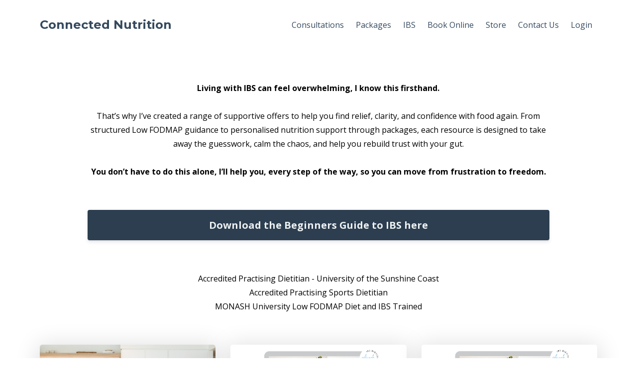

--- FILE ---
content_type: text/html; charset=utf-8
request_url: https://www.connectednutrition.clinic/IBS
body_size: 6966
content:
<!DOCTYPE html>
<html lang="en">
  <head>

    <!-- Title and description ================================================== -->
    
              <meta name="csrf-param" content="authenticity_token">
              <meta name="csrf-token" content="UKwlzSnxtVkNuUgR260QFZsWD8kiU1W1aCI4R1eQ5XLjDl4egHeNQ9gvWWDdeVNP4YDnD/OIEWnK3ss+Cyls1g==">
            
    <title>
      
        IBS
      
    </title>
    <meta charset="utf-8" />
    <meta content="IE=edge,chrome=1" http-equiv="X-UA-Compatible">
    <meta name="viewport" content="width=device-width, initial-scale=1, maximum-scale=1, user-scalable=no">
    

    <!-- Helpers ================================================== -->
    <meta property="og:type" content="website">
<meta property="og:url" content="https://www.connectednutrition.clinic/IBS">
<meta name="twitter:card" content="summary_large_image">

<meta property="og:title" content="IBS">
<meta name="twitter:title" content="IBS">




    <link href="https://kajabi-storefronts-production.kajabi-cdn.com/kajabi-storefronts-production/themes/2148725903/assets/favicon.png?1761531016135259?v=2" rel="shortcut icon" />
    <link rel="canonical" href="https://www.connectednutrition.clinic/IBS" />

    <!-- CSS ================================================== -->
    <link rel="stylesheet" href="https://maxcdn.bootstrapcdn.com/bootstrap/4.0.0-alpha.4/css/bootstrap.min.css" integrity="sha384-2hfp1SzUoho7/TsGGGDaFdsuuDL0LX2hnUp6VkX3CUQ2K4K+xjboZdsXyp4oUHZj" crossorigin="anonymous">
    <link rel="stylesheet" href="https://maxcdn.bootstrapcdn.com/font-awesome/4.5.0/css/font-awesome.min.css">
    
      <link href="//fonts.googleapis.com/css?family=Open+Sans:400,700,400italic,700italic|Montserrat:400,700,400italic,700italic" rel="stylesheet" type="text/css">
    
    <link rel="stylesheet" media="screen" href="https://kajabi-app-assets.kajabi-cdn.com/assets/core-0d125629e028a5a14579c81397830a1acd5cf5a9f3ec2d0de19efb9b0795fb03.css" />
    <link rel="stylesheet" media="screen" href="https://kajabi-storefronts-production.kajabi-cdn.com/kajabi-storefronts-production/themes/2148725903/assets/styles.css?1761531016135259" />
    <link rel="stylesheet" media="screen" href="https://kajabi-storefronts-production.kajabi-cdn.com/kajabi-storefronts-production/themes/2148725903/assets/overrides.css?1761531016135259" />

    <!-- Container Width ================================================== -->
    
    

    <!-- Optional Background Image ======================================== -->
    

    <!-- Header hook ====================================================== -->
    <script type="text/javascript">
  var Kajabi = Kajabi || {};
</script>
<script type="text/javascript">
  Kajabi.currentSiteUser = {
    "id" : "-1",
    "type" : "Guest",
    "contactId" : "",
  };
</script>
<script type="text/javascript">
  Kajabi.theme = {
    activeThemeName: "Premier",
    previewThemeId: null,
    editor: false
  };
</script>
<meta name="turbo-prefetch" content="false">
<style type="text/css">
  #editor-overlay {
    display: none;
    border-color: #2E91FC;
    position: absolute;
    background-color: rgba(46,145,252,0.05);
    border-style: dashed;
    border-width: 3px;
    border-radius: 3px;
    pointer-events: none;
    cursor: pointer;
    z-index: 10000000000;
  }
  .editor-overlay-button {
    color: white;
    background: #2E91FC;
    border-radius: 2px;
    font-size: 13px;
    margin-inline-start: -24px;
    margin-block-start: -12px;
    padding-block: 3px;
    padding-inline: 10px;
    text-transform:uppercase;
    font-weight:bold;
    letter-spacing:1.5px;

    left: 50%;
    top: 50%;
    position: absolute;
  }
</style>
<script src="https://kajabi-app-assets.kajabi-cdn.com/vite/assets/track_analytics-999259ad.js" crossorigin="anonymous" type="module"></script><link rel="modulepreload" href="https://kajabi-app-assets.kajabi-cdn.com/vite/assets/stimulus-576c66eb.js" as="script" crossorigin="anonymous">
<link rel="modulepreload" href="https://kajabi-app-assets.kajabi-cdn.com/vite/assets/track_product_analytics-9c66ca0a.js" as="script" crossorigin="anonymous">
<link rel="modulepreload" href="https://kajabi-app-assets.kajabi-cdn.com/vite/assets/stimulus-e54d982b.js" as="script" crossorigin="anonymous">
<link rel="modulepreload" href="https://kajabi-app-assets.kajabi-cdn.com/vite/assets/trackProductAnalytics-3d5f89d8.js" as="script" crossorigin="anonymous">      <script type="text/javascript">
        if (typeof (window.rudderanalytics) === "undefined") {
          !function(){"use strict";window.RudderSnippetVersion="3.0.3";var sdkBaseUrl="https://cdn.rudderlabs.com/v3"
          ;var sdkName="rsa.min.js";var asyncScript=true;window.rudderAnalyticsBuildType="legacy",window.rudderanalytics=[]
          ;var e=["setDefaultInstanceKey","load","ready","page","track","identify","alias","group","reset","setAnonymousId","startSession","endSession","consent"]
          ;for(var n=0;n<e.length;n++){var t=e[n];window.rudderanalytics[t]=function(e){return function(){
          window.rudderanalytics.push([e].concat(Array.prototype.slice.call(arguments)))}}(t)}try{
          new Function('return import("")'),window.rudderAnalyticsBuildType="modern"}catch(a){}
          if(window.rudderAnalyticsMount=function(){
          "undefined"==typeof globalThis&&(Object.defineProperty(Object.prototype,"__globalThis_magic__",{get:function get(){
          return this},configurable:true}),__globalThis_magic__.globalThis=__globalThis_magic__,
          delete Object.prototype.__globalThis_magic__);var e=document.createElement("script")
          ;e.src="".concat(sdkBaseUrl,"/").concat(window.rudderAnalyticsBuildType,"/").concat(sdkName),e.async=asyncScript,
          document.head?document.head.appendChild(e):document.body.appendChild(e)
          },"undefined"==typeof Promise||"undefined"==typeof globalThis){var d=document.createElement("script")
          ;d.src="https://polyfill-fastly.io/v3/polyfill.min.js?version=3.111.0&features=Symbol%2CPromise&callback=rudderAnalyticsMount",
          d.async=asyncScript,document.head?document.head.appendChild(d):document.body.appendChild(d)}else{
          window.rudderAnalyticsMount()}window.rudderanalytics.load("2apYBMHHHWpiGqicceKmzPebApa","https://kajabiaarnyhwq.dataplane.rudderstack.com",{})}();
        }
      </script>
      <script type="text/javascript">
        if (typeof (window.rudderanalytics) !== "undefined") {
          rudderanalytics.page({"account_id":"5879","site_id":"10781"});
        }
      </script>
      <script type="text/javascript">
        if (typeof (window.rudderanalytics) !== "undefined") {
          (function () {
            function AnalyticsClickHandler (event) {
              const targetEl = event.target.closest('a') || event.target.closest('button');
              if (targetEl) {
                rudderanalytics.track('Site Link Clicked', Object.assign(
                  {"account_id":"5879","site_id":"10781"},
                  {
                    link_text: targetEl.textContent.trim(),
                    link_href: targetEl.href,
                    tag_name: targetEl.tagName,
                  }
                ));
              }
            };
            document.addEventListener('click', AnalyticsClickHandler);
          })();
        }
      </script>
<meta name='site_locale' content='en'><style type="text/css">
  /* Font Awesome 4 */
  .fa.fa-twitter{
    font-family:sans-serif;
  }
  .fa.fa-twitter::before{
    content:"𝕏";
    font-size:1.2em;
  }

  /* Font Awesome 5 */
  .fab.fa-twitter{
    font-family:sans-serif;
  }
  .fab.fa-twitter::before{
    content:"𝕏";
    font-size:1.2em;
  }
</style>
<link rel="stylesheet" href="https://cdn.jsdelivr.net/npm/@kajabi-ui/styles@0.3.0/dist/kajabi_products/kajabi_products.css" />
<script type="module" src="https://cdn.jsdelivr.net/npm/@pine-ds/core@3.11.1/dist/pine-core/pine-core.esm.js"></script>
<script nomodule src="https://cdn.jsdelivr.net/npm/@pine-ds/core@3.11.1/dist/pine-core/index.esm.js"></script>

  </head>
  <body>
    <div class="container container--main container--default">
      <div class="content-wrap">
        <div class="section-wrap section-wrap--top">
          <div id="section-header" data-section-id="header"><!-- Header Variables -->























<!-- KJB Settings Variables -->





<style>
  .header {
    background: #ffffff;
  }
  
    .header--dark a, .header--dark a:hover, .header--dark a:not([href]):not([tabindex]) {
      color: #34495e;
    }
    .header--light a, .header--light a:hover, .header--light a:not([href]):not([tabindex]) {
      color: #34495e;
    }
  
  .header .logo--text, .header--left .header-menu a {
    line-height: 40px;
  }
  .header .logo--image {
    height: 40px;
  }
  .header .logo img {
    max-height: 40px;
  }
  .announcement {
      background: #2e91fc;
      color: #ffffff;
    }
  /*============================================================================
    #Header User Menu Styles
  ==============================================================================*/
  .header .user__dropdown {
    background: #ecf0f1;
    top: 71px;
  }
  .header--center .user__dropdown {
    top: 50px;
  }
  
    .header .user__dropdown a {
      color: #000000;
    }
  
  /*============================================================================
    #Header Responsive Styles
  ==============================================================================*/
  @media (max-width: 767px) {
    .header .logo--text {
      line-height: 40px;
    }
    .header .logo--image {
      max-height: 40px;
    }
    .header .logo img {
      max-height: 40px;
    }
    .header .header-ham {
      top: 20px;
    }
  }
</style>



  <!-- Announcement Variables -->






<!-- KJB Settings Variables -->


<style>
  .announcement {
    background: #2e91fc;
    color: #ffffff;
  }
  a.announcement:hover {
    color: #ffffff;
  }
</style>



  <div class="header header--light header--left" kjb-settings-id="sections_header_settings_background_color">
    <div class="container">
      
        <div class="logo logo--text">
          <a href="/" kjb-settings-id="sections_header_settings_logo_text">
            Connected Nutrition
          </a>
        </div>
      
        <div class="header-ham">
          <span></span>
          <span></span>
          <span></span>
        </div>
      <div kjb-settings-id="sections_header_settings_menu" class="header-menu">
        
          
            <a href="https://www.connectednutrition.clinic/services">Consultations</a>
          
            <a href="https://www.connectednutrition.clinic/Packages">Packages</a>
          
            <a href="https://www.connectednutrition.clinic/IBS">IBS</a>
          
            <a href="https://www.connectednutrition.clinic/howtobook">Book Online</a>
          
            <a href="https://www.connectednutrition.clinic/store">Store</a>
          
            <a href="https://www.connectednutrition.clinic/contact">Contact Us</a>
          
        
        
        
          <!-- User Dropdown Variables -->





<!-- KJB Settings Variables -->






  <span kjb-settings-id="sections_header_settings_language_login"><a href="/login">Login</a></span>


        
      </div>
    </div>
  </div>


</div>
          <div data-content-for-index data-dynamic-sections="index"><div id="section-1655957950195" data-section-id="1655957950195"><!-- Section Virables -->











<!-- Contitional Section Virables -->


<!-- Kjb Section Variabels -->


<style>
  
  .section--1655957950195 {
    /*============================================================================
      #Background Color Override
    ==============================================================================*/
    background: #fff;
  }
  
  .section--link_list.section--dark.section--1655957950195 a, .section--link_list.section--light.section--1655957950195 a, .section--blog_posts.section--dark.section--1655957950195 a, .section--blog_posts.section--light.section--1655957950195 a, .section--feature.section--dark.section--1655957950195 a, .section--feature.section--light.section--1655957950195 a {
    
  }
</style>


<!-- Section Variables -->







<!-- KJB Settings Variables -->



<!-- Conditional Styles For Accent Bar -->


<div id="" class="section section--heading section--top section--xs-small section--light section--1655957950195" kjb-settings-id="sections_1655957950195_settings_background_color">
  <div class="container">
    <div class="row">
      <div class="col-md-8">
        
        
      </div>
    </div>
  </div>
</div>

</div><div id="section-1758847271955" data-section-id="1758847271955"><!-- Section Virables -->











<!-- Contitional Section Virables -->


<!-- Kjb Section Variabels -->


<style>
  
  .section--1758847271955 {
    /*============================================================================
      #Background Color Override
    ==============================================================================*/
    background: #ffffff;
  }
  
    .section--1758847271955, .section--1758847271955 h1, .section--1758847271955 h2, .section--1758847271955 h3, .section--1758847271955 h4, .section--1758847271955 h5 , .section--1758847271955 h6  {
      /*============================================================================
        #Text Color Override
      ==============================================================================*/
      color: #000000;
    }
  
  .section--link_list.section--dark.section--1758847271955 a, .section--link_list.section--light.section--1758847271955 a, .section--blog_posts.section--dark.section--1758847271955 a, .section--blog_posts.section--light.section--1758847271955 a, .section--feature.section--dark.section--1758847271955 a, .section--feature.section--light.section--1758847271955 a {
    
      /*============================================================================
        #Text Color Override
      ==============================================================================*/
      color: #000000;
    
  }
</style>


<!-- Section Variables -->



<!-- KJB Settings Variables -->


<div class="">
  <div id="" class="section section--text section--middle section--xs-small section--light section--1758847271955 " kjb-settings-id="sections_1758847271955_settings_background_color">
    <div class="container">
      
  <div class="row heading heading--empty">

  <div class="col-md-8">
    
    
  </div>
</div>

      <div class="row text-xs-center">
        <div class="col-md-10">
          <div kjb-settings-id="sections_1758847271955_settings_text" style="text-align: center">
            <p data-start="1416" data-end="1940"><strong>Living with IBS can feel overwhelming, I know this firsthand.</strong> <br /><br />That’s why I’ve created a range of supportive offers to help you find relief, clarity, and confidence with food again. From structured Low FODMAP guidance to personalised nutrition support through packages, each resource is designed to take away the guesswork, calm the chaos, and help you rebuild trust with your gut. <br /><br /><strong>You don’t have to do this alone, I’ll help you, every step of the way, so you can move from frustration to freedom.</strong></p>
          </div>
          
        </div>
      </div>
    </div>
  </div>
</div>

</div><div id="section-1655957908182" data-section-id="1655957908182"><!-- Section Virables -->











<!-- Contitional Section Virables -->


<!-- Kjb Section Variabels -->


<style>
  
  .section--1655957908182 {
    /*============================================================================
      #Background Color Override
    ==============================================================================*/
    background: #ffffff;
  }
  
    .section--1655957908182, .section--1655957908182 h1, .section--1655957908182 h2, .section--1655957908182 h3, .section--1655957908182 h4, .section--1655957908182 h5 , .section--1655957908182 h6  {
      /*============================================================================
        #Text Color Override
      ==============================================================================*/
      color: #95a5a6;
    }
  
  .section--link_list.section--dark.section--1655957908182 a, .section--link_list.section--light.section--1655957908182 a, .section--blog_posts.section--dark.section--1655957908182 a, .section--blog_posts.section--light.section--1655957908182 a, .section--feature.section--dark.section--1655957908182 a, .section--feature.section--light.section--1655957908182 a {
    
      /*============================================================================
        #Text Color Override
      ==============================================================================*/
      color: #95a5a6;
    
  }
</style>
















<style>
  /*============================================================================
    #Individual CTA Style
  ==============================================================================*/
  .btn--solid.btn--1655957908182 {
    background: #2c3e50;
    border-color: #2c3e50;
    color: #ecf0f1;
  }
  .btn--outline.btn--1655957908182 {
    border-color: #2c3e50;
    color: #2c3e50;
  }
</style>


<div class="background-image background-image--1655957908182 ">
  <div class="section section--cta section--middle section--xs-small section--light section--1655957908182 " kjb-settings-id="sections_1655957908182_settings_background_color">
    <div class="container">
      
  <div class="row heading heading--empty">

  <div class="col-md-8">
    
    
  </div>
</div>

      <div class="row">
        <div class="col-md-10">
          <a href="/resource_redirect/landing_pages/2151290558" class="btn btn-cta btn--block btn--solid btn--large btn--1655957908182" data-offset-number="" data-offset-period="seconds" data-event="" id="" kjb-settings-id="sections_1655957908182_settings_btn_action" target="">Download the Beginners Guide to IBS here</a>
        </div>
      </div>
    </div>
  </div>
</div>

</div><div id="section-1630998852129" data-section-id="1630998852129"><!-- Section Virables -->











<!-- Contitional Section Virables -->


<!-- Kjb Section Variabels -->


<style>
  
  .section--1630998852129 {
    /*============================================================================
      #Background Color Override
    ==============================================================================*/
    background: #ffffff;
  }
  
    .section--1630998852129, .section--1630998852129 h1, .section--1630998852129 h2, .section--1630998852129 h3, .section--1630998852129 h4, .section--1630998852129 h5 , .section--1630998852129 h6  {
      /*============================================================================
        #Text Color Override
      ==============================================================================*/
      color: #000000;
    }
  
  .section--link_list.section--dark.section--1630998852129 a, .section--link_list.section--light.section--1630998852129 a, .section--blog_posts.section--dark.section--1630998852129 a, .section--blog_posts.section--light.section--1630998852129 a, .section--feature.section--dark.section--1630998852129 a, .section--feature.section--light.section--1630998852129 a {
    
      /*============================================================================
        #Text Color Override
      ==============================================================================*/
      color: #000000;
    
  }
</style>


<!-- Section Variables -->



<!-- KJB Settings Variables -->


<div class="">
  <div id="" class="section section--text section--middle section--xs-small section--light section--1630998852129 " kjb-settings-id="sections_1630998852129_settings_background_color">
    <div class="container">
      
  <div class="row heading heading--empty">

  <div class="col-md-8">
    
    
  </div>
</div>

      <div class="row text-xs-center">
        <div class="col-md-10">
          <div kjb-settings-id="sections_1630998852129_settings_text" style="text-align: center">
            <p>Accredited Practising Dietitian - University of the Sunshine Coast<br />Accredited Practising Sports Dietitian<br />MONASH University Low FODMAP Diet and IBS Trained</p>
          </div>
          
        </div>
      </div>
    </div>
  </div>
</div>

</div><div id="section-1749017257504" data-section-id="1749017257504"><!-- Section Virables -->











<!-- Contitional Section Virables -->


<!-- Kjb Section Variabels -->


<style>
  
  .section--1749017257504 {
    /*============================================================================
      #Background Color Override
    ==============================================================================*/
    background: #ffffff;
  }
  
  .section--link_list.section--dark.section--1749017257504 a, .section--link_list.section--light.section--1749017257504 a, .section--blog_posts.section--dark.section--1749017257504 a, .section--blog_posts.section--light.section--1749017257504 a, .section--feature.section--dark.section--1749017257504 a, .section--feature.section--light.section--1749017257504 a {
    
  }
</style>


<div class="">
  <div id="" class="section section--offers section--top section--xs-small section--light section--1749017257504 " kjb-settings-id="sections_1749017257504_settings_background_color">
    <div class="container">
      
  <div class="row heading heading--empty">

  <div class="col-md-8">
    
    
  </div>
</div>

      <div class="row text-xs-center">
        
          
              










<div class="col-md-4">
  <a href="/resource_redirect/landing_pages/2151252982" class="card section--light" style="text-align: left;background: #fff;" kjb-settings-id="sections_1749017257504_blocks_1749017257504_0_settings_background_color" target="">
    <img class="card--img" src="https://kajabi-storefronts-production.kajabi-cdn.com/kajabi-storefronts-production/file-uploads/themes/2148725903/settings_images/c5b7e1e-f1d7-a45b-d1-88cb138ca0c_644037c8-490e-4222-82c2-23614dfdbbb3.jpg"/>
    <div class="card--body">
      <h5 class="card--title" style="color:;">IBS Clarity Package</h5>
      <p class="card--description" style="color:;"><p>Fast track symptom relief and complete FODMAP challenges with Dietitian Support</p></p>
      <h5 class="card--price" style="color:;">Learn More</h5>
    </div>
  </a>
</div>

          
        
          
              




<div class="col-md-4">
  <a href="/offers/DqsnFoZh" class="card section--light" style="text-align: left;background: #fff;" kjb-settings-id="sections_1749017257504_blocks_1749017303938_settings_background_color" target="">
    
      <img class="card--img" src="https://kajabi-storefronts-production.kajabi-cdn.com/kajabi-storefronts-production/file-uploads/site/10781/images/8dec2-8fbe-e6b6-5b40-5da7ebb61d1_2.png"/>
    
    <div class="card--body">
      <h5 class="card--title" style="color:;">Low FODMAP Elimination Handbook</h5>
      <p class="card--description" style="color:;">Your complete guide to navigating the Elimination phase of the Low FODMAP Diet.</p>
      <h5 class="card--price" style="color:;">$147.00 AUD</h5>
    </div>
  </a>
</div>

            
        
          
              




<div class="col-md-4">
  <a href="/offers/2cJMYWKC" class="card section--light" style="text-align: left;background: #fff;" kjb-settings-id="sections_1749017257504_blocks_1749017288267_settings_background_color" target="">
    
      <img class="card--img" src="https://kajabi-storefronts-production.kajabi-cdn.com/kajabi-storefronts-production/file-uploads/site/10781/images/cccaa20-1b2a-44ae-726b-b114520f1a_1.png"/>
    
    <div class="card--body">
      <h5 class="card--title" style="color:;">Low FODMAP Reintroduction Handbook</h5>
      <p class="card--description" style="color:;">Your complete guide to navigating the Reintroduction&nbsp;phase.
&nbsp;</p>
      <h5 class="card--price" style="color:;">$147.00 AUD</h5>
    </div>
  </a>
</div>

            
        
      </div>
    </div>
  </div>
</div>

</div><div id="section-1656382332650" data-section-id="1656382332650"><!-- Section Virables -->











<!-- Contitional Section Virables -->


<!-- Kjb Section Variabels -->


<style>
  
  .section--1656382332650 {
    /*============================================================================
      #Background Color Override
    ==============================================================================*/
    background: #ffffff;
  }
  
    .section--1656382332650, .section--1656382332650 h1, .section--1656382332650 h2, .section--1656382332650 h3, .section--1656382332650 h4, .section--1656382332650 h5 , .section--1656382332650 h6  {
      /*============================================================================
        #Text Color Override
      ==============================================================================*/
      color: #95a5a6;
    }
  
  .section--link_list.section--dark.section--1656382332650 a, .section--link_list.section--light.section--1656382332650 a, .section--blog_posts.section--dark.section--1656382332650 a, .section--blog_posts.section--light.section--1656382332650 a, .section--feature.section--dark.section--1656382332650 a, .section--feature.section--light.section--1656382332650 a {
    
      /*============================================================================
        #Text Color Override
      ==============================================================================*/
      color: #95a5a6;
    
  }
</style>
















<style>
  /*============================================================================
    #Individual CTA Style
  ==============================================================================*/
  .btn--solid.btn--1656382332650 {
    background: #2c3e50;
    border-color: #2c3e50;
    color: #ecf0f1;
  }
  .btn--outline.btn--1656382332650 {
    border-color: #2c3e50;
    color: #2c3e50;
  }
</style>


<div class="background-image background-image--1656382332650 ">
  <div class="section section--cta section--middle section--xs-small section--light section--1656382332650 " kjb-settings-id="sections_1656382332650_settings_background_color">
    <div class="container">
      
  <div class="row heading heading--empty">

  <div class="col-md-8">
    
    
  </div>
</div>

      <div class="row">
        <div class="col-md-10">
          <a href="https://CONNECTEDNUTRITIONBOOKINGS.as.me/" class="btn btn-cta btn--block btn--solid btn--large btn--1656382332650" data-offset-number="" data-offset-period="seconds" data-event="" id="" kjb-settings-id="sections_1656382332650_settings_btn_action" target="">Book Online Here</a>
        </div>
      </div>
    </div>
  </div>
</div>

</div><div id="section-1749029899880" data-section-id="1749029899880"><!-- Section Virables -->











<!-- Contitional Section Virables -->


<!-- Kjb Section Variabels -->


<style>
  
  .section--1749029899880 {
    /*============================================================================
      #Background Color Override
    ==============================================================================*/
    background: #ffffff;
  }
  
  .section--link_list.section--dark.section--1749029899880 a, .section--link_list.section--light.section--1749029899880 a, .section--blog_posts.section--dark.section--1749029899880 a, .section--blog_posts.section--light.section--1749029899880 a, .section--feature.section--dark.section--1749029899880 a, .section--feature.section--light.section--1749029899880 a {
    
  }
</style>


<div class="">
  <div id="" class="section section--offers section--top section--xs-small section--light section--1749029899880 " kjb-settings-id="sections_1749029899880_settings_background_color">
    <div class="container">
      
  <div class="row heading">

  <div class="col-md-8">
    
      <h2 class="heading__title" kjb-settings-id="sections_1749029899880_settings_heading">Low FODMAP Recipe Ebooks</h2>
    
    
      <p class="heading__subtitle" kjb-settings-id="sections_1749029899880_settings_subheading"></p>
    
  </div>
</div>

      <div class="row text-xs-center">
        
          
              










<div class="col-md-4">
  <a href="/resource_redirect/landing_pages/2151290558" class="card section--light" style="text-align: center;background: #fff;" kjb-settings-id="sections_1749029899880_blocks_1749179752600_settings_background_color" target="">
    <img class="card--img" src="https://kajabi-storefronts-production.kajabi-cdn.com/kajabi-storefronts-production/file-uploads/themes/2148725903/settings_images/4a7ef6e-75ab-daa-ae24-5c0c72887c4_3c720ef2-0b03-4d65-a481-451af83a011b.png"/>
    <div class="card--body">
      <h5 class="card--title" style="color:;">Free IBS Guide</h5>
      <p class="card--description" style="color:;"><p>Your free introductory guide to IBS and the Low FODMAP Diet.</p></p>
      <h5 class="card--price" style="color:;">Free Download</h5>
    </div>
  </a>
</div>

          
        
          
              




<div class="col-md-4">
  <a href="/offers/EHz3D2si" class="card section--light" style="text-align: center;background: #fff;" kjb-settings-id="sections_1749029899880_blocks_1749029989881_settings_background_color" target="">
    
      <img class="card--img" src="https://kajabi-storefronts-production.kajabi-cdn.com/kajabi-storefronts-production/file-uploads/site/10781/images/2cbaff-27ff-1f7b-c13-cf72b50faef3_7883a4c8-e84c-4321-887d-8c40f70431ea.png"/>
    
    <div class="card--body">
      <h5 class="card--title" style="color:;">Low FODMAP Recipe Ebook - Vegetarian</h5>
      <p class="card--description" style="color:;">30 delicious Low FOMDAP recipes.</p>
      <h5 class="card--price" style="color:;">$27.00 AUD</h5>
    </div>
  </a>
</div>

            
        
          
              




<div class="col-md-4">
  <a href="/offers/Z4NkQ4S8" class="card section--light" style="text-align: center;background: #fff;" kjb-settings-id="sections_1749029899880_blocks_1749029899880_0_settings_background_color" target="">
    
      <img class="card--img" src="https://kajabi-storefronts-production.kajabi-cdn.com/kajabi-storefronts-production/file-uploads/site/10781/images/bc88fa-5e77-d282-cafa-42ace3146510_25c8c4a8-9b73-413c-b477-72c3fe5342b0.png"/>
    
    <div class="card--body">
      <h5 class="card--title" style="color:;">Low FODMAP Recipe Ebook</h5>
      <p class="card--description" style="color:;">30 delicious Low FOMDAP recipes</p>
      <h5 class="card--price" style="color:;">$27.00 AUD</h5>
    </div>
  </a>
</div>

            
        
          
              




<div class="col-md-4">
  <a href="/offers/AiUzXZza" class="card section--light" style="text-align: center;background: #fff;" kjb-settings-id="sections_1749029899880_blocks_1749029963844_settings_background_color" target="">
    
      <img class="card--img" src="https://kajabi-storefronts-production.kajabi-cdn.com/kajabi-storefronts-production/file-uploads/site/10781/images/ce7fcb-21f-834e-431d-07be60ad0e15_Screenshot_2024-11-12_at_10.43.53_am.png"/>
    
    <div class="card--body">
      <h5 class="card--title" style="color:;">Low FODMAP Recipe Ebook - Pescatarian </h5>
      <p class="card--description" style="color:;">30 delicious Low FOMDAP recipes</p>
      <h5 class="card--price" style="color:;">$27.00 AUD</h5>
    </div>
  </a>
</div>

            
        
          
              




<div class="col-md-4">
  <a href="/offers/uQUSCeF2" class="card section--light" style="text-align: center;background: #fff;" kjb-settings-id="sections_1749029899880_blocks_1749029976251_settings_background_color" target="">
    
      <img class="card--img" src="https://kajabi-storefronts-production.kajabi-cdn.com/kajabi-storefronts-production/file-uploads/site/10781/images/55f74e-55ff-afa0-3f-8a06ca8b1f7_Screenshot_2024-10-30_at_3.09.23_pm.png"/>
    
    <div class="card--body">
      <h5 class="card--title" style="color:;">Low FODMAP Recipe Ebook - VEGAN</h5>
      <p class="card--description" style="color:;">30 delicious Low FOMDAP recipes</p>
      <h5 class="card--price" style="color:;">$27.00 AUD</h5>
    </div>
  </a>
</div>

            
        
      </div>
    </div>
  </div>
</div>

</div><div id="section-1758849707604" data-section-id="1758849707604"><!-- Section Virables -->











<!-- Contitional Section Virables -->


<!-- Kjb Section Variabels -->


<style>
  
  .section--1758849707604 {
    /*============================================================================
      #Background Color Override
    ==============================================================================*/
    background: #ffffff;
  }
  
    .section--1758849707604, .section--1758849707604 h1, .section--1758849707604 h2, .section--1758849707604 h3, .section--1758849707604 h4, .section--1758849707604 h5 , .section--1758849707604 h6  {
      /*============================================================================
        #Text Color Override
      ==============================================================================*/
      color: #95a5a6;
    }
  
  .section--link_list.section--dark.section--1758849707604 a, .section--link_list.section--light.section--1758849707604 a, .section--blog_posts.section--dark.section--1758849707604 a, .section--blog_posts.section--light.section--1758849707604 a, .section--feature.section--dark.section--1758849707604 a, .section--feature.section--light.section--1758849707604 a {
    
      /*============================================================================
        #Text Color Override
      ==============================================================================*/
      color: #95a5a6;
    
  }
</style>
















<style>
  /*============================================================================
    #Individual CTA Style
  ==============================================================================*/
  .btn--solid.btn--1758849707604 {
    background: #2c3e50;
    border-color: #2c3e50;
    color: #ecf0f1;
  }
  .btn--outline.btn--1758849707604 {
    border-color: #2c3e50;
    color: #2c3e50;
  }
</style>


<div class="background-image background-image--1758849707604 ">
  <div class="section section--cta section--middle section--xs-small section--light section--1758849707604 " kjb-settings-id="sections_1758849707604_settings_background_color">
    <div class="container">
      
  <div class="row heading heading--empty">

  <div class="col-md-8">
    
    
  </div>
</div>

      <div class="row">
        <div class="col-md-10">
          <a href="/resource_redirect/landing_pages/2151290558" class="btn btn-cta btn--block btn--solid btn--large btn--1758849707604" data-offset-number="" data-offset-period="seconds" data-event="" id="" kjb-settings-id="sections_1758849707604_settings_btn_action" target="">Download the Beginners Guide to IBS here</a>
        </div>
      </div>
    </div>
  </div>
</div>

</div></div>
          <div id="section-footer" data-section-id="footer">



<style>
  .footer {
    background: #ffffff;
  }
  
    .footer, .footer--dark a, .footer--dark a:hover, .footer--dark a:not([href]):not([tabindex]) {
      color: #000000;
    }
    .footer, .footer--light a, .footer--light a:hover, .footer--light a:not([href]):not([tabindex]) {
      color: #000000;
    }
  
</style>


  
  
    <style>
      .container--main {
        background: #95a5a6;
      }
    </style>
  
  <footer class="footer footer--light footer--center" kjb-settings-id="sections_footer_settings_background_color">
    <div class="container">
      <div class="footer__text-container">
        
        
          <span kjb-settings-id="sections_footer_settings_copyright" class="footer__copyright">&copy; 2025 Connected Nutrition</span>
        
        
        
          <div kjb-settings-id="sections_footer_settings_menu" class="footer__menu">
            
              <a class="footer__menu-item" href="https://www.connectednutrition.clinic/PP">Privacy Policies / Refunds  / T&C's</a>
            
          </div>
        
      </div>
      <!-- Section Variables -->
























<!-- KJB Settings Variables -->

















<style>
  .footer .social-icons__icon,
  .footer .social-icons__icon:hover {
    color: #55636f;
  }
  .footer .social-icons--round .social-icons__icon ,
  .footer .social-icons--square .social-icons__icon {
    background-color: #000000;
  }
</style>


  <div class="social-icons social-icons--none social-icons--left">
    <div class="social-icons__row">
      
        <a class="social-icons__icon fa fa-facebook" href="https://www.facebook.com/connectednutrition.clinic" target="" kjb-settings-id="sections_footer_settings_social_icon_link_facebook"></a>
      
      
      
        <a class="social-icons__icon fa fa-instagram" href="https://www.instagram.com/ibs.dietitian.angele" target="" kjb-settings-id="sections_footer_settings_social_icon_link_instagram"></a>
      
      
      
      
      
      
      
      
      
      
      
      
      
      
    </div>
  </div>


    </div>
  </footer>


</div>
        </div>
      </div>
    </div>
    <div id="section-pop_exit" data-section-id="pop_exit">

  



  


</div>
    <div id="section-pop_two_step" data-section-id="pop_two_step">






  


<style>
  #two-step {
    display: none;
    /*============================================================================
      #Background Color Override
    ==============================================================================*/
    
      /*============================================================================
        #Text Color Override
      ==============================================================================*/
      color: #1abc9c;
    
  }
</style>

<div id="two-step" class="pop pop--dark">
  <div class="pop__content">
    <div class="pop__inner">
      <div class="pop__body" style="background: #272d34;">
        <a class="pop__close">
          Close
        </a>
        
          <img src="https://kajabi-storefronts-production.kajabi-cdn.com/kajabi-storefronts-production/themes/2148725903/assets/two_step.jpg?1761531016135259" class="img-fluid" kjb-settings-id="sections_pop_two_step_settings_image"/>
        
        <div class="pop__body--inner">
          
            <div class="block--1492725498873">
              
                  




<style>
  .block--1492725498873 .progress-wrapper .progress-bar {
    width: 50%;
    background-color: #f39c12;
  }
  .block--1492725498873 .progress-wrapper .progress {
    background-color: #34495e;
  }
</style>

<div class="progress-wrapper" kjb-settings-id="sections_pop_two_step_blocks_1492725498873_settings_show_progress">
  <p class="progress-percent" kjb-settings-id="sections_pop_two_step_blocks_1492725498873_settings_progress_text">50% Complete</p>
  <div class="progress">
    <div class="progress-bar progress-bar-striped" kjb-settings-id="sections_pop_two_step_blocks_1492725498873_settings_progress_percent"></div>
  </div>
</div>

                
            </div>
          
            <div class="block--1492725503624">
              
                  <div kjb-settings-id="sections_pop_two_step_blocks_1492725503624_settings_text">
  <h3>Two Step</h3>
<p>Lorem ipsum dolor sit amet, consectetur adipiscing elit, sed do eiusmod tempor incididunt ut labore et dolore magna aliqua.</p>
</div>

              
            </div>
          
          
  


        </div>
      </div>
    </div>
  </div>
</div>

</div>

    <!-- Javascripts ================================================== -->
    <script src="https://kajabi-app-assets.kajabi-cdn.com/assets/core-885d65d10e31675dce26068857b279ab0c99f74b2fe83f5c89fb0fc18d716d8a.js"></script>
    <script charset='ISO-8859-1' src='https://fast.wistia.com/assets/external/E-v1.js'></script>
    <script charset='ISO-8859-1' src='https://fast.wistia.com/labs/crop-fill/plugin.js'></script>
    <script src="https://cdnjs.cloudflare.com/ajax/libs/ouibounce/0.0.12/ouibounce.min.js"></script>
    <script src="https://cdnjs.cloudflare.com/ajax/libs/slick-carousel/1.6.0/slick.min.js"></script>
    <script src="https://kajabi-storefronts-production.kajabi-cdn.com/kajabi-storefronts-production/themes/2148725903/assets/scripts.js?1761531016135259"></script>
    <script src="https://cdnjs.cloudflare.com/ajax/libs/tether/1.3.8/js/tether.min.js"></script><!-- Tether for Bootstrap -->
    <script src="https://maxcdn.bootstrapcdn.com/bootstrap/4.0.0-alpha.4/js/bootstrap.min.js" integrity="sha384-VjEeINv9OSwtWFLAtmc4JCtEJXXBub00gtSnszmspDLCtC0I4z4nqz7rEFbIZLLU" crossorigin="anonymous"></script>
  </body>
</html>